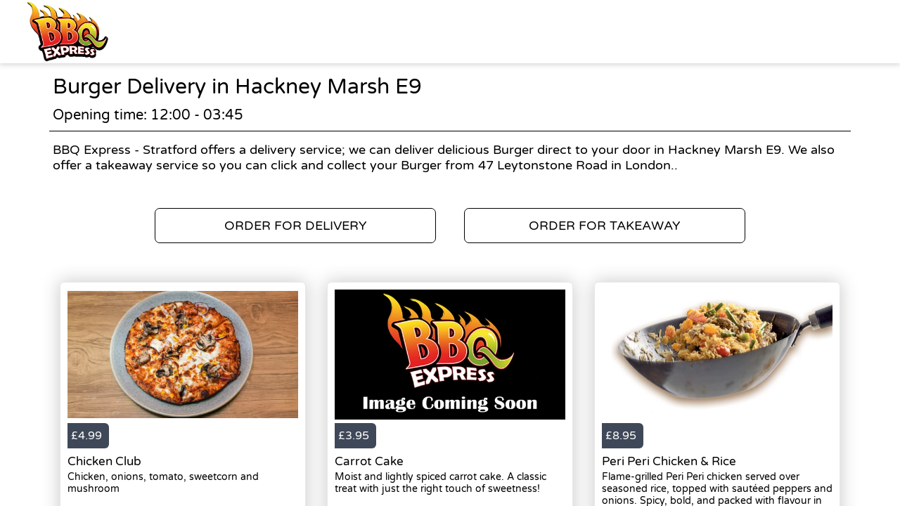

--- FILE ---
content_type: text/html; charset=utf-8
request_url: https://thebbq-express.co.uk/delivery/areas/hackney-marsh-e9/burger
body_size: 2527
content:
<!doctype html>
<html lang="en">
<head>
    <meta charset="utf-8">
    <title>Burger Delivery in Hackney Marsh E9 - BBQ Express - Stratford</title>
    <meta name="viewport" content="width=device-width, initial-scale=1">
    <base href="/">
        <link rel="preconnect" src="https://assets.andromedapos.com">
        <link rel="preconnect" src="https://fonts.googleapis.com">
        <link rel="preconnect" src="https://maps.googleapis.com">
        <link rel="preconnect" src="https://www.googletagmanager.com">
    <meta name="description" content="We offer Burger Delivery in Hackney Marsh E9. View our menu and offers and order online direct from BBQ Express - Stratford.">
        <meta name="keywords" content="chicken, fried chicken, Southern Fried, Burgers, chicken burger, chips, best takeaway, best delivery, nuggets, best, piri piri chicken, grilled, bbq">
    <meta property="og:title" content="Burger Delivery in Hackney Marsh E9 - BBQ Express - Stratford" />
    <meta property="og:type" content="website" />
        <meta property="og:image" content="https://assets.andromedapos.com/0JNxrjELLEe46UwYvBPRqA/1/default" />
        <link href="https://assets.andromedapos.com/1JenCMCDvkmHJv5ZkJpwKQ/1/square" rel="icon" type="image/x-icon">
    <link href="https://fonts.googleapis.com/icon?family=Material&#x2B;Icons|Barlow:300,400,400i,500,600,700&amp;display=swap" rel="stylesheet" type="text/css" media="screen">
    <link href="/local-landing.css" rel="stylesheet" />

        <script type="text/javascript">
            (function (w, d, s, l, i) {
                w[l] = w[l] || [];
                w[l].push({ 'gtm.start': new Date().getTime(), event: 'gtm.js' });
                const f = d.getElementsByTagName(s)[0];
                const j = d.createElement(s);
                const dl = l !== 'dataLayer' ? '&l=' + l : '';
                j.async = true;
                j.src = 'https://www.googletagmanager.com//gtm.js?id=' + i + dl;
                f.parentNode.insertBefore(j, f);
            })(window, document, 'script', 'dataLayer', 'GTM-TPXQ5DH');
        </script>
        <script type="text/javascript">
            window.$crisp = window.$crisp || [];
            window.dataLayer = window.dataLayer || [];
            function gtag() { dataLayer.push(arguments); }
            function logToFullStory() { FS.log('error', arguments) }
        </script>
</head>
<body id="body">
        <noscript>
            <iframe src="https://www.googletagmanager.com//ns.html?id=GTM-TPXQ5DH" height="0" width="0" style="display: none; visibility: hidden"></iframe>
        </noscript>

    <app-root>
        <section class="header">
            <a href="/"><img src="https://assets.andromedapos.com/0JNxrjELLEe46UwYvBPRqA/1/default" draggable="false" alt="Burger Delivery in Hackney Marsh E9 - BBQ Express - Stratford" /></a>
        </section>

        <section class="content">
            <div class="content-section details">
                <h1>Burger Delivery in Hackney Marsh E9</h1>
                <span>Opening time: 12:00 - 03:45</span><span>BBQ Express - Stratford offers a delivery service; we can deliver delicious Burger direct to your door in Hackney Marsh E9. We also offer a takeaway service so you can click and collect your Burger from 47 Leytonstone Road  in London..</span>
            </div>

            <div class="content-section cta cta-row-1">
                    <a class="button-action-1" href="/london-e15/delivery/menu"><span>ORDER FOR DELIVERY</span></a>
                    <a class="button-action-1" href="/london-e15/takeaway/menu"><span>ORDER FOR TAKEAWAY</span></a>
            </div>

                <div class="content-section products">
                        <a href="/london-e15/delivery/menu" class="menu-card">
                                <div class="menu-card-image">
                                    <img src="https://assets.andromedapos.com/oFwfBBNAtESSr2D4ou2TvA/1/default?format=webp&amp;height=301" alt="Chicken Club - Burger Delivery in Hackney Marsh E9" />
                                </div>
                                <div class="menu-card-price">
                                    <div> £4.99 </div>
                                </div>
                                <div class="menu-card-details">
                                    <h5>Chicken Club</h5>
                                    <p>Chicken, onions, tomato, sweetcorn and mushroom</p>
                                </div>
                        </a>
                        <a href="/london-e15/delivery/menu" class="menu-card">
                                <div class="menu-card-image">
                                    <img src="https://assets.andromedapos.com/R3QmspcBsEyw83yUmabVHA/1/default?format=webp&amp;height=301" alt="Carrot Cake - Burger Delivery in Hackney Marsh E9" />
                                </div>
                                <div class="menu-card-price">
                                    <div> £3.95 </div>
                                </div>
                                <div class="menu-card-details">
                                    <h5>Carrot Cake</h5>
                                    <p>Moist and lightly spiced carrot cake. A classic treat with just the right touch of sweetness!</p>
                                </div>
                        </a>
                        <a href="/london-e15/delivery/menu" class="menu-card">
                                <div class="menu-card-image">
                                    <img src="https://assets.andromedapos.com/e5QDgMOMQUOKayoCpOERQQ/1/default?format=webp&amp;height=301" alt="Peri Peri Chicken &amp; Rice - Burger Delivery in Hackney Marsh E9" />
                                </div>
                                <div class="menu-card-price">
                                    <div> £8.95 </div>
                                </div>
                                <div class="menu-card-details">
                                    <h5>Peri Peri Chicken &amp; Rice</h5>
                                    <p>Flame-grilled Peri Peri chicken served over seasoned rice, topped with saut&#xE9;ed peppers and onions. Spicy, bold, and packed with flavour in every bite!</p>
                                </div>
                        </a>
                </div>
                <div class="content-section cta cta-row-2">
                        <a class="button-action-1" href="/london-e15/delivery/menu"><span>SEE DELIVERY MENU</span></a>

                        <a class="button-action-1" href="/london-e15/takeaway/menu"><span>SEE TAKEAWAY MENU</span></a>
                </div>

            <div class="content-section map" style="display: flex; justify-content: center;">
                <img src="https://maps.googleapis.com/maps/api/staticmap?center=51.54647370000001,0.005948057672120477&amp;zoom=16&amp;size=760x250&amp;markers=51.54647370000001,0.005948057672120477&amp;key=AIzaSyAYEn-B-vUWkipXSxBihed7fbQvxA9IPgM" alt="store location map" />
            </div>

            <div class="content-section footer">
                <a class="branding" href="/">
                    Powered by <img src="static-assets/Andromeda-Logo_Secondary_RGB.png" draggable="false" alt="Burger Delivery in Hackney Marsh E9 - BBQ Express - Stratford" />
                </a>
                <span>|</span>
                <div class="links">
                    <a href="/terms-and-conditions">Terms and Conditions</a><span>|</span><a href="/sitemap">Sitemap</a>
                </div>
            </div>
        </section>
    </app-root>
</body>
</html>